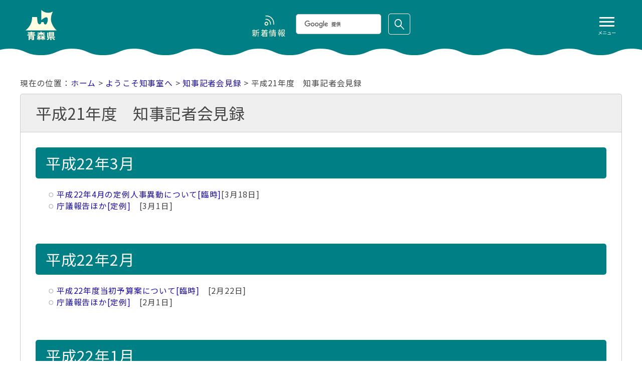

--- FILE ---
content_type: text/html
request_url: https://www.pref.aomori.lg.jp/message/kaiken/kaiken2009.html
body_size: 12111
content:
<!doctype html>
<html lang="ja">

<head>
<meta charset="utf-8">
<meta http-equiv="X-UA-Compatible" content="IE=Edge" />
<meta name="viewport" content="width=device-width" />
<meta name="format-detection" content="telephone=no">

<title>平成21年度　知事記者会見録｜青森県庁ウェブサイト Aomori Prefectural Government</title>

<meta name="keywords" content="青森県,青森県庁,青森,あおもりけん,あおもりけんちょう,あおもり,青森県教育委員会,青森県議会,行政,自治体,aomori" />
<meta name="description" content="" />


<link rel="shortcut icon" href="../../favicon.ico" />
<link rel="alternate" type="application/rss+xml" title="RSS news" href="../../rss/feed.rss" />

<!--[if lt IE 9]>
<script type="text/javascript" src="../../Scripts/html5shiv.min.js"></script>
<![endif]-->

<link rel="stylesheet" href="../../css/site-style.css?20240725" type="text/css" media="all">

<!--[if lt IE 9]>
<link rel="stylesheet" href="../../css/fix.css" type="text/css" media="all">
<![endif]-->

<script src="../../Scripts/jquery.min.js"></script>
<script type="text/javascript" src="../../Scripts/ro.js"></script>
<script type="text/javascript" src="../../Scripts/page-scroller.js"></script>



<!--[if gte IE 9]><!-->
<script type="text/javascript" src="../../Scripts/script.js"></script>
<!--<![endif]-->


<!-- icheck -->
<link type="text/css" href="../../skins/all.css" rel="stylesheet" media="all" />
<script type="text/javascript" src="../../Scripts/icheck.js"></script>
<!-- icheck -->

<script type="text/javascript">
var base_dir = '../..';
</script>
<script type="text/javascript" src="../../Scripts/enquete.js"></script>

<!-- smartphone-navi -->
<script src="../../Scripts/tool.js"></script>
<!-- smartphone-navi -->


<script src="../../Scripts/windowsize.js"></script>

<!-- google custom search -->
<script type="text/javascript" src="//cse.google.com/cse.js?cx=014075272968839335889:c5pwqpt-wq8" async></script>

<meta property="og:site_name" content="青森県庁ホームページ"/>
<meta property="og:title" content="平成21年度　知事記者会見録"/>
<meta property="og:type" content="article"/>
<meta property="og:image" content="https://www.pref.aomori.lg.jp/images/thumbnail/topics.png"/>
<meta property="og:url" content="https://www.pref.aomori.lg.jp/message/kaiken/kaiken2009.html"/>
<meta property="og:description" content="平成22年3月平成22年4月の定例人事異動について[臨時][3月18日]庁議報告ほか[定例]　[3月1日]平成22年2..."/>
</head>

<body>
	
		
	
<div id="top" class="subHeader-wrap">
<header>
		<div class="inner">
			<div id="logo"><a href="../../index.html"><img src="../../images/renew/LogoText.png" alt="青森県庁ウェブサイト Aomori Prefectural Government"></a></div>
			<button id="humberger" class="sp"> <span class="icon-bar"></span> <span class="icon-bar"></span> <span class="icon-bar"></span><span class="text">メニュー</span> </button>
			<div id="menu">
				<ol>
					<li><a href="../../life/">くらし・防災・環境</a></li>
					<li><a href="../../bunka/">子ども・教育</a></li>
					<li><a href="../../welfare/">保健・医療・福祉</a></li>
					<li><a href="../../nature/">観光・文化・スポーツ</a></li>
					<li><a href="../../sangyo/">しごと・産業</a></li>
					<li><a href="../../kotsu/">まちづくり・社会基盤</a></li>
					<li><a href="../../kensei/">県政情報</a></li>
					<li><a href="../../soshiki/">部署別</a></li>
				</ol>
			</div>
			<div id="search_news"> <a href="../../news/index.html" class="nv01"><span>新着情報</span></a>
				<div class="child-search" role="search">
					<div class="gcse-searchbox-only"></div>
				</div>
			</div>
		</div>
	</header>
</div><!-- /subHeader-wrap -->
<main role="main">

<div class="subContents">
<p class="pankuzu"><a href="../../index.html">ホーム</a> &gt; <a href="../">ようこそ知事室へ</a> &gt; <a href="./">知事記者会見録</a> &gt; 平成21年度　知事記者会見録</p>
<section class="page05">
<div class="titleAndUpdate">
<h1>平成21年度　知事記者会見録</h1>
</div><!-- titleAndUpdate -->
<div class="inner">











<h2 class="title05">
<span style="font-size: 120%">平成22年3月</span>
</h2>


<ul class="filelink">


<li>
<a href="kaiken20100318r.html">平成22年4月の定例人事異動について[臨時]</a>[3月18日] 


</li>


<li>
<a href="kaiken20100301t.html">庁議報告ほか[定例]</a>　[3月1日]
</li>


</ul>


<h2 class="title05">
<span style="font-size: 120%">平成22年2月</span>
</h2>


<ul class="filelink">


<li>
<a href="kaiken20100222r.html">平成22年度当初予算案について[臨時]</a>　[2月22日]

</li>


<li>
<a href="kaiken20100201t.html">庁議報告ほか[定例]</a>　[2月1日]

</li>


</ul>


<h2 class="title05">
<span style="font-size: 120%">平成22年1月</span>
</h2>


<ul class="filelink">


<li>
<a href="kaiken20100104t.html">庁議報告ほか[定例]</a>　[1月4日]

</li>


</ul>


<h2 class="title05">
<span style="font-size: 120%">平成21年12月</span>
</h2>


<ul class="filelink">


<li>
<a href="kaiken20091228t.html">平成21年を終えるにあたっての知事会見[定例]</a>　[12月28日]


</li>


<li>
<a href="kaiken20091208t.html">庁議報告ほか[定例]</a>　[12月8日]
</li>


</ul>


<h2 class="title05">
<span style="font-size: 120%">平成21年11月</span>
</h2>


<ul class="filelink">


<li>
<a href="kaiken20091118r.html">平成21年度11月補正予算案について[臨時]</a>　[11月18日]

</li>


<li>
<a href="kaiken20091106t.html">庁議報告ほか[定例]</a>　[11月6日]

</li>

</ul>

<h2 class="title05">
<span style="font-size: 120%">平成21年10月</span>
</h2>



<ul class="filelink">


<li>
<a href="kaiken20091021r.html">平成21年度補正予算（専決第2号）案について[臨時]</a>　[10月21日]

</li>


<li>
<a href="kaiken20090928t.html">庁議報告ほか[定例]</a>　[9月28日]

</li>


</ul>



<h2 class="title05">
<span style="font-size: 120%">平成21年9月</span>
</h2>


<ul class="filelink">


<li>
<a href="kaiken20090916r.html">平成21年度9月補正予算案について[臨時]</a>　[9月16日]


</li>


<li>
<a href="kaiken20090903t.html">庁議報告ほか[定例]</a>　[9月3日]

</li>


</ul>


<h2 class="title05">
<span style="font-size: 120%">平成21年8月</span>
</h2>


<ul class="filelink">


<li>
<a href="kaiken20090803t.html">庁議報告ほか[定例]</a>　[8月3日]

</li>


</ul>


<h2 class="title05">
<span style="font-size: 120%">平成21年7月</span>
</h2>


<ul class="filelink">


<li>
<a href="kaiken20090701t.html">庁議報告ほか[定例]</a>　[7月1日]

</li>


</ul>


<h2 class="title05">
<span style="font-size: 120%">平成21年6月</span>
</h2>



<ul class="filelink">


<li>
<a href="kaiken20090610r.html">平成21年度6月補正予算案について[臨時]</a>　[6月10日]


</li>


<li>
<a href="kaiken20090601t.html">庁議報告ほか[定例]</a>　[6月1日]

</li>


</ul>



<h2 class="title05">
<span style="font-size: 120%">平成21年5月</span>
</h2>


<ul class="filelink">


<li>
<a href="kaiken20090521r.html">県議会第90回臨時会提出予定条例案[臨時]</a>　[5月21日]

</li>


<li>
<a href="kaiken20090508t.html">庁議報告ほか[定例]</a>　[5月8日]

</li>


</ul>


<h2 class="title05">
<span style="font-size: 120%">平成21年4月</span>
</h2>




<ul class="filelink">


<li>
<a href="kaiken20090402t.html">庁議報告ほか[定例]</a>　[4月2日]

</li>


</ul>

<h3 clsss="subt01">
過去の記者会見録
</h3>


<p class="textleft">
<a href="kaiken2009.html">平成21年度</a>　<a href="kaiken2008.html">平成20年度</a>　<a href="kaiken2007.html">平成19年度</a>　<a href="kaiken2006.html">平成18年度</a>　<a href="kaiken2005.html">平成17年度</a>　<a href="kaiken2004.html">平成16年度</a>
</p>





</div><!-- /inner -->


</section>


<section class="sns">
	<div>
	<p>この記事をシェアする</p>
	<ul>
		<li><a id="facebook" target="_blank" href="https://www.facebook.com/share.php" onclick="window.open(this.href, 'FBwindow', 'width=650, height=450, menubar=no, toolbar=no, scrollbars=yes'); return false;"><img src="/images/share_facebook2.png" width="50" height="50" alt="facebookでシェアする"></a></li>
		<li><a id="twitter" target="_blank" href="https://x.com/share"><img src="/images/share_x.png" width="50" height="50" alt="Xでシェアする"></a></li>
		<li><a id="line" target="_blank" href="https://line.me/ja"><img src="/images/share_line2.png" width="50" height="50" alt="LINEでシェアする"></a></li>
	</ul>
	</div>
	<div>
	<p>フォローする</p>
	<ul>
		<li><a id="facebook2" target="_blank" href="https://www.facebook.com/AomoriPref.koho"><img src="/images/share_facebook2.png" width="50" height="50" alt="facebookでフォローする"></a></li>
		<li><a id="twitter2" target="_blank" href="https://x.com/intent/follow?screen_name=AomoriPref"><img src="/images/share_x.png" width="50" height="50" alt="Xでフォローする"></a></li>
	</ul>
	</div>
</section>

</div><!-- subContents -->

</main>

<a href="#top" id="btn-pagetop" class="btn-pagetop">ページトップへ</a>

<div class="footer-wrap">
	<footer role="contentinfo">
		<div class="inner">
			<div class="titleAndData">
				<h2>青森県庁</h2>
				<p class="data">郵便番号：030-8570<br>
					住所：青森県青森市長島一丁目1-1<br>
					電話：017-722-1111(大代表)<br>
					開庁時間：8時30分から17時15分<br>
					（土曜日、日曜日、祝日、休日、年末年始を除く）<br>
					※一部、開庁時間が異なる組織、施設があります。</p>
			</div>
			<ul class="footNav1">
				<li><a href="../../tyousya/map.html"><img src="../../images/footer/btn_access.svg" alt="交通アクセス"></a></li>
				<li><a href="../../tyousya/information.html"><img src="../../images/footer/btn_info.svg" alt="総合窓口"></a></li>
				<li><a href="../../contents/contact.html"><img src="../../images/footer/btn_contact.svg" alt="各種お問い合わせ"></a></li>
			</ul>
			<div class="footNav2-data">
				<ul class="footNav2">
					<li><a href="../../contents/index.html">このサイトについて</a></li>
					<li><a href="../../contents/sitemap.html">サイトマップ</a></li>
					<li><a href="../../contents/kojinjoho.html">個人情報の取扱いについて</a></li>
					<li><a href="../../contents/copyright.html">著作権・リンク等</a></li>
					<li><a href="../../koho/web_accessibility.html">アクセシビリティ</a></li>
					<li><a href="../../contents/charsize.html">画面表示の変更など</a></li>
					<li><a href="../../foreigners/index.html">Foreign Language</a></li>
					<li><a href="../../kenminno-koe/faq_matome.html">よくある質問</a></li>
				</ul>
			</div>
		</div>
		<p class="copyright"><small>&copy; <a href="../../index.html">Aomori Prefectural Government</a></small></p>
	</footer>
</div><!-- footer-wrap -->

<!-- chatbot -->
<link rel="stylesheet" href="https://chatbot.ecbeing.io/data/chatbot.css">
<script id="ai-chatbot" src="https://chatbot.ecbeing.io/data/chatbot.js" charset="utf-8" data-chatbottenantcode="aomori"></script>
<!-- /chatbot -->


<script type="text/javascript">
var gaJsHost = (("https:" == document.location.protocol) ? "https://ssl." : "http://www.");
document.write(unescape("%3Cscript src='" + gaJsHost + "google-analytics.com/ga.js' type='text/javascript'%3E%3C/script%3E"));
</script>
<script type="text/javascript">
var pageTracker = _gat._getTracker("UA-2446816-1");
pageTracker._initData();
pageTracker._trackPageview();
</script>
<!-- Google Tag Manager -->
<script>(function(w,d,s,l,i){w[l]=w[l]||[];w[l].push({'gtm.start':
new Date().getTime(),event:'gtm.js'});var f=d.getElementsByTagName(s)[0],
j=d.createElement(s),dl=l!='dataLayer'?'&l='+l:'';j.async=true;j.src=
'https://www.googletagmanager.com/gtm.js?id='+i+dl;f.parentNode.insertBefore(j,f);
})(window,document,'script','dataLayer','GTM-5FVF7TW');</script>
<!-- End Google Tag Manager -->

</body>
</html>

--- FILE ---
content_type: text/css
request_url: https://www.pref.aomori.lg.jp/css/site-style.css?20240725
body_size: 40696
content:
@charset "UTF-8";@import url(https://fonts.googleapis.com/css2?family=Noto+Sans+JP:wght@300;400;500&display=swap);html{color:#000}address,blockquote,body,code,dd,div,dl,dt,fieldset,form,h1,h2,h3,h4,h5,h6,input,legend,li,ol,p,pre,td,textarea,th,ul{margin:0;padding:0}table{border-collapse:collapse;border-spacing:0}fieldset,img{border:0}address,caption,cite,code,dfn,em,strong,th,var{font-style:normal;font-weight:400}li{list-style:none}caption,th{text-align:left}h1,h2,h3,h4,h5,h6{font-size:100%;font-weight:400}abbr,acronym{border:0;font-variant:normal}input,select,textarea{font-family:inherit;font-size:inherit;font-weight:inherit}legend{color:#000}hr{display:none}body{margin:0;padding:0;font-size:.98rem;font-family:'Noto Sans JP',Meiryo,"Hiragino Kaku Gothic ProN",Verdana,"Yu Gothic",YuGothic,sans-serif;font-weight:400;letter-spacing:.05em;color:#444;word-break:break-all;background-color:#fff}body *{font-family:'Noto Sans JP',Meiryo,"Hiragino Kaku Gothic ProN",Verdana,"Yu Gothic",YuGothic,sans-serif}h1,h2,h3,h4,h5,h6,li,ol,p,ul{margin:0;padding:0;font-weight:400;font-size:100%}img{border:0;max-width:100%;height:auto;vertical-align:bottom}a{color:#1a0dab}a:active,a:focus,a:hover{text-decoration:none;color:#ad2c2c}hr{border:0;border-bottom:1px solid rgba(0,0,0,.2)}font[color=red]{color:#c00}div.subHeader-wrap{width:100%;margin:0 0 24px;display:block;box-sizing:border-box;background-color:#008084}header .inner{display:flex;position:relative;align-items:center;justify-content:space-between;max-width:1200px;margin:auto;padding:10px}header .inner #logo{order:1}header .inner #humberger{order:3}header .inner #search_news{order:2}header #logo a{width:100px;height:60px;margin:0 auto;display:block;overflow:hidden}header #logo a img{height:60px;width:auto}#humberger{height:60px;width:60px;z-index:2000;cursor:pointer;transition:.5s;background-color:rgba(0,128,132,0);border:0}#humberger .icon-bar{display:block;width:30px;height:3px;background-color:#fff;margin:5px auto;transition:.5s}#humberger.open{background-color:rgba(0,0,0,.2);border-radius:4px}#humberger.open :first-child{transform:translate(0,8px) rotate(45deg)}#humberger.open :nth-child(2){transform:translate(0 ,0);opacity:0}#humberger.open :nth-child(3){transform:translate(0,-8px) rotate(-45deg)}#humberger .text{color:#fff;font-size:70%;text-align:center;display:block;letter-spacing:0}header #menu{position:fixed;top:0;right:-320px;background-color:rgba(0,128,132,.97);width:320px;min-width:calc((100% - 1000px)/ 2);height:100vh;display:flex;justify-content:flex-start;align-items:flex-start;transition:.5s;z-index:1900;opacity:0}header #menu.open{right:0;opacity:1;box-shadow:0 0 8px -2px rgba(0,0,0,.9)}header #menu ol{display:none;margin-left:40px;margin-top:120px}header #menu.open ol{display:block}header #menu ol li{margin-bottom:10px}header #menu ol li a{border:1px solid #fff;display:block;text-decoration:none;text-align:center;padding:10px 30px;color:#fff;border-radius:4px;background-color:#007a7e}header #menu ol li a:focus,header #menu ol li a:hover{background-color:#ad2c2c}#search_news{display:flex;align-items:center}#search_news a.nv01{padding-top:30px;display:block;overflow:hidden;text-align:center;color:#fffee0;background:url(../images/bg_subHeader_nav01_2_back.png) center 6px no-repeat;background-size:28px 22px;margin-right:20px;text-decoration:none}.gsc-search-button-v2{display:block!important;width:0!important;height:0!important;padding:20px 21px!important;background:#008084 url(../images/btn_idxSearch_search.png) center center no-repeat!important;background-size:20px 21px!important;border-radius:5px!important;border:1px solid #fff!important;box-sizing:border-box!important;text-indent:-9999px!important;cursor:pointer}.gsc-search-button-v2:focus,.gsc-search-button-v2:hover{background-color:#ad2c2c!important}.gsc-input-box{height:40px!important;width:170px;padding:0 16px!important;border:1px solid #ccc!important;line-height:38px!important;border-radius:5px!important;box-sizing:border-box!important}.gsib_a{padding:0!important}.subContents,.subContents2{max-width:1200px;margin:auto;padding:0 40px}.subContents a,.subContents2 a{text-decoration:none;transition:.3s}.subContents a:focus,.subContents a:hover,.subContents2 a:focus,.subContents2 a:hover{border-color:#ad2c2c!important}.subContents2 .subContents{padding:0;margin-bottom:40px;display:flex;justify-content:center}section.news h2{margin-bottom:38px;font-size:180%}section.news div.inner{width:100%;position:relative}section.news div.inner div.select-wrap{width:100%;max-width:1000px;margin:0 auto 30px;padding:0}section.news div.inner div.select-wrap select{padding:3px 4px;border:1px solid #ccc;border-radius:6px;background:url(../images/bg_select_listmark.png) calc(100% - 10px) center no-repeat;background-size:10px 6px}section.news div.inner ul{display:flex;flex-wrap:wrap;justify-content:center}section.news div.inner ul li{list-style:none;margin:0 13px 30px}section.news div.inner ul li a{width:230px;height:calc(100% - 38px);padding:19px;border:1px solid #ccc;border-radius:10px;display:block;overflow:hidden;background:url(../images/bg_inner_linkmark.png) no-repeat;background-position:calc(100% - 20px) calc(100% - 20px);background-size:18px 18px;box-shadow:0 0 6px -3px transparent}section.news div.inner ul li a:focus,section.news div.inner ul li a:hover{box-shadow:0 0 6px -3px rgba(0,0,0,.8)}section.news div.inner ul li a h4{margin-bottom:12px;font-size:120%;display:-webkit-box;overflow:hidden;-webkit-line-clamp:2;-webkit-box-orient:vertical}@media all and (-ms-high-contrast:none){section.news div.inner ul li a h4{max-height:3.5rem;overflow:hidden}}section.news div.inner ul li a .category{margin-top:12px;border-top:1px solid #ddd;padding-top:12px}section.news div.inner ul li a div{width:100%;height:210px;display:flex;justify-content:center;align-items:center}section.news div.inner ul li a img{transition:.3s}section.news div.inner ul li a:focus img,section.news div.inner ul li a:hover img{opacity:.8}section.news div.inner ul li a h3{margin:8px 0 4px 0}section.news div.inner ul li a p{color:#444;font-size:.9rem}section.news div.inner ul li a p.date{margin-bottom:16px}section.news div.inner ul li a p.date span{color:#c00}section.news a.btn-allVeiw{padding:10px 30px 10px 10px;display:block;color:#fff;border-radius:5px;background:url(../images/bg_btn_disasterInfo.png) right center no-repeat #333;background-size:24px 19px;width:200px;margin:0 auto 20px}section.news a.btn-allVeiw:focus,section.news a.btn-allVeiw:hover{background:url(../images/bg_btn_disasterInfo.png) right center no-repeat #ad2c2c;background-size:24px 19px}section.page05.ichiran div.inner ul.ds li{border-bottom:1px dotted #aaa;background:0 0;padding:0;display:flex;align-items:center}section.page05.ichiran div.inner ul.ds li .date{white-space:nowrap;width:10em}section.page05.ichiran ul li a{display:flex;align-items:center;padding:10px 40px 10px 5px;background:url(../images/bg_inner_linkmark.png) right center no-repeat;background-size:19px;width:calc(100% - 60px)}section.page05.ichiran ul li:before{content:"";display:block;width:6px;height:2px;background-color:#008084;margin-right:10px}.pankuzu{margin:20px 20px 10px 0;display:inline-block}.pankuzu:before{content:"現在の位置："}#tag_box{margin-bottom:20px;display:flex}#tag_box h2{display:flex;width:6em}#tag_box h2:after{content:"："}#tag_box ul{display:flex;flex-wrap:wrap;width:calc(100% - 6em)}#tag_box ul li a{margin-right:10px;margin-bottom:5px;display:inline-block;padding:3px 8px;border-radius:4px;font-size:90%;border:1px solid #ccc}#tag_box ul li a[href*="../living/"],#tag_box ul li a[href*="../outside/"],#tag_box ul li a[href*="../work/"]{background-color:#efefef;pointer-events:none;color:#777;border:1px solid #efefef}#select_item{margin-bottom:20px}#select_item .item{margin-right:10px;margin-bottom:5px;background-color:#008084;color:#fff;display:inline-block;padding:3px 8px;border-radius:4px;font-size:90%}#select_item .item.current_item{background-color:#efefef;border:1px solid #efefef;pointer-events:none;color:#333}#select_item .item:focus,#select_item .item:hover{background-color:#ad2c2c}#tag_box ul li.select_blank{background-color:#efefef;pointer-events:none;color:#777;border:1px solid #efefef;margin-right:10px;margin-bottom:5px;padding:3px 8px;border-radius:4px;font-size:90%;display:none}section.page03 h2{width:100%;min-height:34px;margin:20px 0 38px;font-size:180%;box-sizing:border-box}section.page03 ul{display:flex;flex-wrap:wrap;justify-content:space-between;margin-bottom:50px}section.page03 ul li{width:calc((100% - 60px)/ 4);margin-bottom:20px}section.page03 ul li a{border:1px solid #ccc;border-radius:10px;display:block;font-size:120%;box-shadow:0 0 6px -3px transparent;height:100%;overflow:hidden}section.page03 ul li a:focus,section.page03 ul li a:hover{box-shadow:0 0 6px -3px rgba(0,0,0,.8)}section.page03 ul li a .tit{display:block;padding:10px;background-color:rgba(0,132,27,.2)}section.page03 ul li a .txt{font-size:.9rem;color:#333;display:block;padding:10px}section.page04 h2{width:100%;margin:20px 0 38px;font-size:180%}section.page04 div.inner{position:relative}section.page04 div.inner h3{margin-bottom:28px;padding-left:34px;font-size:140%;background:url(../images/bg_h2_idxNews.png) no-repeat;background-size:28px 32px}section.page04 div.inner ul{display:flex;justify-content:center;flex-wrap:wrap}section.page04 div.inner ul li{list-style:none;margin:0 13px 30px}section.page04 div.inner ul li a{width:230px;height:calc(100% - 38px);padding:19px;border:1px solid #ccc;border-radius:10px;display:block;overflow:hidden;background:url(../images/bg_inner_linkmark.png) no-repeat;background-position:calc(100% - 20px) calc(100% - 20px);background-size:18px 18px;box-shadow:0 0 6px -3px transparent}section.page04 div.inner ul li a:focus,section.page04 div.inner ul li a:hover{box-shadow:0 0 6px -3px rgba(0,0,0,.8)}section.page04 div.inner a.btn-allVeiw{padding:5px 30px 5px 10px;display:block;color:#fff;border-radius:5px;background:url(../images/bg_btn_disasterInfo.png) right center no-repeat #333;background-size:24px 19px;position:absolute;top:0;right:0}section.page04 div.inner a.btn-allVeiw:focus,section.page04 div.inner a.btn-allVeiw:hover{background:url(../images/bg_btn_disasterInfo.png) right center no-repeat #ad2c2c;background-size:24px 19px}section.page04 div.inner ul li a img{width:100%;height:auto;margin:0 0 8px;display:block;overflow:hidden}section.page04 div.inner ul li a:focus img,section.page04 div.inner ul li a:hover img{opacity:.6}section.page04 div.inner ul li a h4{margin-bottom:12px;font-size:120%}section.page04 div.inner ul li a h4{display:-webkit-box;overflow:hidden;-webkit-line-clamp:2;-webkit-box-orient:vertical}@media all and (-ms-high-contrast:none){section.page04 div.inner ul li a h4{max-height:3.5rem;overflow:hidden}}section.page04 div.inner ul li a p.category{border-top:1px solid #ddd;padding-top:10px}section.page04 div.inner ul li a p{color:#444;font-size:.9rem}section.page04 div.inner ul li a p.date{margin-bottom:16px}section.page04 div.inner ul li a p.date span{color:#c00}section.page04 div.connect{margin-top:30px;margin-bottom:50px;padding:25px 29px;border:1px solid #ccc;border-radius:10px}section.page04 div.connect h3{margin:0 0 16px;font-size:120%;background-color:#f3f3f3;border-radius:4px;padding:3px 6px}section.page04 div.connect div.connect-inner{background:url(../images/bg_inner2.png) center repeat-y;background-size:3px 1px;columns:auto 2;column-gap:60px;margin:0 24px 24px}section.page04 div.connect div.connect-inner ul{margin:0 0 8px;display:block}section.page04 div.connect div.connect-inner ul li{margin-bottom:6px;padding-left:18px;display:block;background:url(../images/bg_sitemap_listmark.png) no-repeat;background-size:13px 13px;background-position:left center}.subcatlink{margin-bottom:40px}.subcatlink h2{width:100%;margin:20px 0 20px;font-size:140%}.subcatlink ul{display:flex;flex-wrap:wrap}.subcatlink ul li{width:280px;padding:10px}.subcatlink ul li a{border:1px solid rgba(0,132,27,.2);border-radius:4px;display:block;padding:8px 16px;background-color:rgba(0,132,27,.2)}section.page05{margin-bottom:100px;border-radius:5px}section.page05 div.titleAndUpdate{display:flex;flex-direction:column;align-items:flex-end}section.page05 div.titleAndUpdate h1{font-size:200%;border:1px solid #ccc;border-bottom:0;background:#efefef;padding:15px 30px;border-radius:5px 5px 0 0;width:calc(100% - 62px)}section.page05 div.titleAndUpdate p.lastUpdate{margin-bottom:20px;padding:7px 18px;border-radius:4px;background-color:#efefef;border:1px solid #ccc}section.page05 div.inner{padding:30px;border:1px solid #ccc}section.page05 div.inner p{margin:0 0 40px}section.page05 div.inner2{display:flex;border:1px solid #ccc;border-top:0;border-radius:0 0 4px 4px;justify-content:center}section.page05 div.inner2 div.inner2-L,section.page05 div.inner2 div.inner2-R{width:50%;padding:30px}section.page05 div.inner2 div.inner2-L{border-right:1px solid #ccc}section.page05 div.inner2 h2{font-size:120%;margin-bottom:20px}section.page05 div.inner2 div.inner2-L h2{background-color:#008084;color:#fff;padding:5px 10px;border-radius:4px}section.page05 div.inner2 div.inner2-L ul{padding-left:24px}section.page05 div.inner2 div.inner2-L ul li{list-style:disc;border-bottom:1px dotted #ccc;padding:5px}section.page05 div.inner2 div.inner2-R p{margin:0 0 14px}section.page05 div.inner2 div.inner2-R ul{margin-top:14px}section.page05 div.inner2 div.inner2-R ul li{list-style:none;display:inline-block;margin:0 10px 5px 0}section.page05 div.inner2 div.inner2-R ul li a{padding:4px 10px 4px 32px;color:#fff;border-radius:5px;display:block}section.page05 div.inner2 div.inner2-R ul li:first-child a{background:url(../images/bg_screenCustom.png) 10px center no-repeat #008084;background-size:16px 16px}section.page05 div.inner2 div.inner2-R ul li:nth-child(2) a{background:url(../images/bg_screenCustom.png) 10px center no-repeat #53802a;background-size:16px 16px}section.page05 div.inner2 div.inner2-R ul li a:focus,section.page05 div.inner2 div.inner2-R ul li a:hover{background:url(../images/bg_screenCustom.png) 10px center no-repeat #ad2c2c;background-size:16px 16px}section.page05 div.inner section.page03 ul{justify-content:center;margin:40px 0 0}section.page05 div.inner section.page03 ul li{margin:0 10px 20px;list-style:none;background:0 0;width:calc((100% - 120px)/ 3);padding:0}section.page05 div.inner section.page03 ul li a{padding:15px 20px;height:calc(100% - 30px)}section.page05 div.inner h2,section.page05 div.inner h3,section.page05 div.inner h4,section.page05 div.inner h5,section.page05 div.inner h6{font-weight:400}#wcv_sys_edit_blockeditarea div.inner h2,section.page05 div.inner h2{margin:4rem 0 20px;padding:9px 20px;border-radius:5px;background-color:#008084;color:#fff;font-size:160%}section.page05 div.inner h2 a{min-height:16px;color:#fff;padding:0 24px 0 0;background:url(../images/bg_linkmark.png) right center no-repeat;background-size:16px 16px}section.page05 div.inner h2 a:hover{text-decoration:underline}section.page05 div.inner .section1.sectionred h2{background:#cc3732}section.page05 div.inner .section1.sectionyg h2{background:#53802a}section.page05 div.inner h3{color:#006d70;border-radius:5px;margin:3rem 0 20px;padding:6px 18px;border:1px solid #008084;font-size:150%;background-color:#eef4f4}section.page05 div.inner h3 a{padding:0 20px 0 0;background:url(../images/bg_h3_linkmark.png) right center no-repeat;background-size:16px 16px}section.page05 div.inner h3 a:hover{text-decoration:underline}section.page05 div.inner .section2.sectionred h3{color:#b82621;border:1px solid #cc3732;background-color:rgba(204,55,50,.1)}section.page05 div.inner .section2.sectionyg h3{color:#4b6d25;border:1px solid #53802a;background-color:rgba(83,128,42,.1)}section.page05 div.inner h4{border-radius:5px;margin:2rem 0 20px;padding:5px 18px;border:1px solid #78afb0;font-size:130%}section.page05 div.inner h4 a{padding-right:20px;padding-left:0;background:url(../images/bg_h3_linkmark.png) right center no-repeat;background-size:16px 16px}section.page05 div.inner h4 a:hover{text-decoration:underline}section.page05 div.inner .section3.sectionred h4{border-color:rgba(204,55,50,.5)}section.page05 div.inner .section3.sectionyg h4{border-color:rgba(83,128,42,.5)}section.page05 div.inner h5{border-bottom:1px solid #aacecf;border-left:6px solid #aacecf;margin:1rem 0 20px;padding:4px 12px;border-radius:4px 0 0 4px;font-size:110%}section.page05 div.inner h5 a{padding-left:0;padding-right:20px;background:url(../images/bg_h3_linkmark.png) right center no-repeat;background-size:16px 16px}section.page05 div.inner h5 a:hover{text-decoration:underline}section.page05 div.inner .section4.sectionred h5{border-color:rgba(204,55,50,.5)}section.page05 div.inner .section4.sectionyg h5{border-color:rgba(83,128,42,.5)}section.page05 div.inner h6{margin:1rem 0 20px;border-bottom:2px dotted #aacecf;padding:3px 12px;font-size:110%}section.page05 div.inner h6 a{padding-left:0;padding-right:20px;background:url(../images/bg_h3_linkmark.png) right center no-repeat;background-size:16px 16px}section.page05 div.inner h6 a:hover{text-decoration:underline}section.page05 div.inner .section5.sectionred h6{border-color:rgba(204,55,50,.5)}section.page05 div.inner .section5.sectionyg h6{border-color:rgba(83,128,42,.5)}section.page05 div.inner .h7{font-size:105%;position:relative;display:flex;align-items:center;margin:1rem 0 20px}section.page05 div.inner .h7:before{content:"";width:10px;height:10px;border:4px solid rgba(0,128,132,.5);border-radius:16px;margin-right:6px}section.page05 div.inner .section6.sectionred .h7:before{border-color:rgba(204,55,50,.5)}section.page05 div.inner .section6.sectionyg .h7:before{border-color:rgba(83,128,42,.5)}section.page05 div.inner .h7 a[name],section.page05 div.inner h2 a[name],section.page05 div.inner h3 a[name],section.page05 div.inner h4 a[name],section.page05 div.inner h5 a[name],section.page05 div.inner h6 a[name]{padding:0;background:0 0;text-decoration:none;color:unset}section.page05 div.inner p a[name]{color:#444}section.page05 div.inner embed,section.page05 div.inner object{max-width:100%;height:auto}section.page05 div.inner .main-img{margin:0 auto 24px;display:block;overflow:hidden}section.page05 div.inner img{max-width:100%;height:auto}section.page05 div.inner .main-img img{margin:0 auto;display:block;overflow:hidden}section.page05 div.inner .subt01,section.page05 div.inner .subt02,section.page05 div.inner .subt03,section.page05 div.inner .subt04{color:#008084;border-radius:5px;margin:3rem 0 20px;padding:12px 18px;border:1px solid #008084;font-size:150%;background-color:#eef4f4}section.page05 div.inner .subt01 a,section.page05 div.inner .subt02 a,section.page05 div.inner .subt03 a,section.page05 div.inner .subt04 a{padding:0 20px 0 0;background:url(../images/bg_h3_linkmark.png) right center no-repeat;background-size:16px 16px}section.page05 div.inner .subt01 a:hover,section.page05 div.inner .subt02 a:hover,section.page05 div.inner .subt03 a:hover,section.page05 div.inner .subt04 a:hover{text-decoration:underline}section.page05 div.inner p{margin:0 24px 24px}section.page05 div.inner p:empty{margin:0}section.page05 div.inner .textleft{margin:0 24px 24px;text-align:left}section.page05 div.inner .textcenter{margin:0 24px 24px;text-align:center}section.page05 div.inner .textright{margin:0 24px 24px;text-align:right}section.page05 div.inner .infotext{margin:0 24px}section.page05 div.infotext span.notes{font-size:110%;font-weight:700}section.page05 div.inner ul.dc li{padding:0;list-style:decimal;background:0 0;margin-left:20px}section.page05 div.inner ul{margin:0 24px 24px}section.page05 div.inner ul li{padding:0 0 0 18px;background:url(../images/bg_listmark2.png) 0 6px no-repeat;background-size:13px 13px}section.page05 div.inner ul.ds li{padding:0 0 0 18px;background:url(../images/bg_sitemap_listmark.png) 0 7px no-repeat;background-size:10px 10px}section.page05 div.inner dl{margin:0 24px 24px;padding:0 30px 15px 20px;display:block;width:max-content;max-width:calc(100% - 100px)}section.page05 div.inner dl dt{padding:5px 10px 5px 10px;margin-top:20px;margin-bottom:10px;background-color:#f9f9f9;border-radius:4px;display:flex;align-items:center}section.page05 div.inner dl dt:before{content:"";display:block;width:0;height:0;border-style:solid;border-width:5px 0 5px 9px;border-color:transparent transparent transparent #777;margin-right:6px}section.page05 div.inner dl dd{margin-bottom:5px;padding-left:24px}section.page05 div.inner ol{margin:0 24px 24px}section.page05 div.inner ol li{list-style:decimal;margin-left:20px}section.page05 div.inner .red{color:#c00}section.page05 div.inner .bred{color:#c00;font-weight:700}section.page05 div.inner .bbb{font-weight:700}section.page05 div.inner ul li.new a:first-child{min-height:16px;padding:0 0 0 36px;background:url(../images/bg_filelink_new.png) left 1px no-repeat;background-size:30px 14px}.float-img,.right-letter{margin:0 24px 24px}section.page05 div.inner table{width:100%;margin-top:20px;margin-bottom:20px;border-collapse:collapse;border:1px solid #ccc}section.page05 div.inner table caption{padding:6px 12px;font-size:110%}section.page05 div.inner table caption:empty{padding:0;background:0 0}section.page05 div.inner table th{padding:12px 14px;border:1px solid #ccc;font-weight:700;vertical-align:top;text-align:center;background:#efefef}section.page05 div.inner table td{padding:12px 14px;border:1px solid #ccc;vertical-align:top}section.page05 div.inner .child-search table{width:auto;margin:0;border-collapse:collapse;border:none;line-height:inherit}section.page05 div.inner .child-search table th{padding:0;border:none;font-weight:400;vertical-align:middle;text-align:center;background:0 0}section.page05 div.inner .child-search table td{padding:0;border:none;vertical-align:middle}section.page05 div.inner .child-search table td.gsc-input{padding-right:12px}
section.page05 div.inner .gallery3 ul{margin:0 24px 24px;display:block;padding-top:20px}
section.page05 div.inner .gallery3 ul li{margin:0 10px 10px 0;padding:0;text-align:center;background:0 0;display:inline-block}
section.page05 div.inner .gallery3 ul li img{display:block;overflow:hidden}
section.page05 div.inner .gallery3 ul li img.wcv_ww_fileicon{display:none;}
section.page05 div.inner img.imgleft{float:left;margin-right:15px}section.page05 div.inner img.imgright{float:right;margin-left:15px}section.page05 div.inner .left-img{padding:0;text-align:left;margin:0 24px 24px}section.page05 div.inner .main-img{text-align:center;margin:0 24px 24px}section.page05 div.inner .right-img{text-align:right;margin:0 24px 24px}section.page05 div.inner .float-img{overflow:hidden}section.page05 div.inner hr{display:block;border:none;border-top:solid 1px #ccc;height:1px;margin:1em 0}section.page05 div.inner>:first-child,section.page05 div.inner>:first-child>:first-child,section.page05.ichiran div.inner>:first-child{margin-top:0}section.subNews h2{background:url(../images/bg_h2_idxNews.png) no-repeat left center;background-size:28px 32px}section.subFeed{position:relative;margin-bottom:100px}section.subFeed h2{margin:0 0 28px;padding:10px 10px 10px 34px;font-size:140%}section.subFeed a.btn-allVeiw{padding:5px 30px 5px 10px;display:block;color:#fff;border-radius:5px;background:url(../images/bg_btn_disasterInfo.png) right center no-repeat #333;background-size:24px 19px;position:absolute;top:10px;right:0}section.subFeed a.btn-allVeiw:focus,section.subFeed a.btn-allVeiw:hover{background-color:#ad2c2c;background-size:24px 19px}section.subFeed ul li{display:flex;align-items:center;width:100%;border-bottom:1px dotted #aaa}section.subFeed ul li .date{white-space:nowrap;width:10em;color:#555;font-size:95%}section.subFeed ul li a{list-style:none;background:url(../images/bg_idxFeedListBack.png) right center no-repeat;background-size:32px 19px;padding:10px 40px 10px 5px;width:calc(100% - 10em)}section.sns{display:flex;justify-content:center;flex-wrap:wrap}section.sns>*{margin:10px 20px}section.sns ul{display:flex;justify-content:flex-start}section.sns ul li{margin-right:15px}iframe[src*=maps]{width:100%;height:400px}.youtube iframe{max-width:100%;margin-top:20px;margin-bottom:20px}section.idxSearch .gsc-input-box{width:inherit}section.idxSearch h1{font-size:160%;margin-bottom:20px}section.idxSearch div.innerWrap{padding:25px;border:1px solid #ccc;border-radius:4px}section.idxSearch div.inner div.child h3{margin-bottom:12px;padding:10px 0 10px 32px;font-size:130%;background:url(../images/bg_h3_idxSearch_search.png) no-repeat;background-size:24px 24px;background-position:left center}main section.idxSearch div.inner .gsc-wrapper a{background:0 0;padding:inherit;border:0}main section.idxSearch div.inner .gsc-webResult.gsc-result{border-bottom:1px solid #e9e9e9;padding:20px 0}main .subContents a[href^="http://"]{padding:0 0 0 21px;background:url(icons/ico_http.gif) 0 no-repeat}main .subContents a[href^="https://"]{padding:0 0 0 21px;background:url(icons/ico_http.gif) 0 no-repeat}main .subContents a[href^="mailto:"]{padding:0 0 0 21px;background:transparent url(icons/ico_mail.gif) 0 1px no-repeat}main .subContents a[href$='.DOC'],main .subContents a[href$='.doc'],main .subContents a[href$='.docx']{padding:1px 0 1px 21px;background:transparent url(icons/ico_word.gif) 0 0 no-repeat}main .subContents a[href$='.XLS'],main .subContents a[href$='.xls'],main .subContents a[href$='.xlsx']{padding:1px 0 1px 21px;background:transparent url(icons/ico_excel.gif) 0 0 no-repeat}main .subContents a[href$='.PDF'],main .subContents a[href$='.pdf']{padding:1px 0 1px 21px;background:transparent url(icons/ico_pdf.gif) 0 0 no-repeat}main .subContents a[href$='.PPT'],main .subContents a[href$='.ppt'],main .subContents a[href$='.pptx']{padding:1px 0 1px 21px;background:transparent url(icons/ico_ppt.gif) 0 0 no-repeat}main .subContents a[href$='.RTF'],main .subContents a[href$='.TXT'],main .subContents a[href$='.rtf'],main .subContents a[href$='.txt']{padding:1px 0 1px 21px;background:transparent url(icons/ico_txt.gif) 0 0 no-repeat}main .subContents a[href$='.JTD'],main .subContents a[href$='.jtd']{padding:0 0 1px 21px;background:transparent url(icons/ico_taro.gif) 0 0 no-repeat}main .subContents a[href$='.AI'],main .subContents a[href$='.BMP'],main .subContents a[href$='.EPS'],main .subContents a[href$='.GIF'],main .subContents a[href$='.JPE'],main .subContents a[href$='.JPEG'],main .subContents a[href$='.JPG'],main .subContents a[href$='.PNG'],main .subContents a[href$='.PSD'],main .subContents a[href$='.ai'],main .subContents a[href$='.bmp'],main .subContents a[href$='.eps'],main .subContents a[href$='.gif'],main .subContents a[href$='.jpe'],main .subContents a[href$='.jpeg'],main .subContents a[href$='.jpg'],main .subContents a[href$='.png'],main .subContents a[href$='.psd']{padding:0 0 1px 21px;background:transparent url(icons/ico_img.gif) 0 0 no-repeat}main .subContents a[href$='.AVI'],main .subContents a[href$='.FLV'],main .subContents a[href$='.MOV'],main .subContents a[href$='.MP4'],main .subContents a[href$='.MPEG'],main .subContents a[href$='.MPG'],main .subContents a[href$='.RAM'],main .subContents a[href$='.RM'],main .subContents a[href$='.SWF'],main .subContents a[href$='.WMF'],main .subContents a[href$='.avi'],main .subContents a[href$='.flv'],main .subContents a[href$='.mov'],main .subContents a[href$='.mp4'],main .subContents a[href$='.mpeg'],main .subContents a[href$='.mpg'],main .subContents a[href$='.ram'],main .subContents a[href$='.rm'],main .subContents a[href$='.swf'],main .subContents a[href$='.wmv']{padding:0 0 1px 21px;background:transparent url(icons/ico_movie.gif) 0 0 no-repeat}main .subContents a[href$='.AIFF'],main .subContents a[href$='.MP3'],main .subContents a[href$='.WAV'],main .subContents a[href$='.aiff'],main .subContents a[href$='.mp3'],main .subContents a[href$='.wav']{padding:0 0 1px 21px;background:transparent url(icons/ico_music.gif) 0 0 no-repeat}main .subContents a[href$='.EXE'],main .subContents a[href$='.LZH'],main .subContents a[href$='.ZIP'],main .subContents a[href$='.exe'],main .subContents a[href$='.lzh'],main .subContents a[href$='.zip']{padding:0 0 1px 21px;background:transparent url(icons/ico_zip.gif) 0 0 no-repeat}main .subContents a[href$='.ODF'],main .subContents a[href$='.ODP'],main .subContents a[href$='.ODS'],main .subContents a[href$='.SXC'],main .subContents a[href$='.SXI'],main .subContents a[href$='.SXW'],main .subContents a[href$='.odf'],main .subContents a[href$='.odp'],main .subContents a[href$='.ods'],main .subContents a[href$='.sxc'],main .subContents a[href$='.sxi'],main .subContents a[href$='.sxw']{padding:0 0 1px 21px;background:transparent url(icons/ico_other.gif) 0 0 no-repeat}main .subContents span.cabinet-filesize:before{content:"["}main .subContents span.cabinet-filesize:after{content:"]"}main .subContents img.cabinet-icon{display:none!important}main .subContents a.nofileico{background:0 0!important;padding:0!important}main .subContents div.nofileico a{background:0 0!important;padding:0!important}main .subContents div.nofileico span.cabinet-filesize{display:none!important;padding:0!important}main>#eye-catch a{background:0 0!important}main a img.wcv_ww_fileicon,main a img.wcv_ww_newwindowicon{display:none}#wcv_sys_edit_pageeditarea .subHeader-wrap{display:none}section.sns ul li a{background:0 0!important;padding:0!important}footer{background:url("../images/renew/bg_footerWrap.png") no-repeat center top;background-size:3000px auto;padding:150px 25px 0}footer .inner{max-width:1200px;margin:auto;display:flex;flex-wrap:wrap;justify-content:space-between}footer .inner .titleAndData h2{margin-bottom:24px;font-size:130%}footer .inner .titleAndData p{margin-bottom:5px}footer ul.footNav1{display:flex;width:290px;justify-content:space-between}footer ul.footNav1 li{list-style:none}footer ul.footNav1 li a{width:90px;height:90px;margin:0 0 10px;display:block;overflow:hidden;background-color:#008084;color:#fff;border-radius:4px}footer ul.footNav1 li a:focus,footer ul.footNav1 li a:hover{background-color:#ad2c2c}footer ul.footNav1 li a img{width:100%;height:auto;display:block;overflow:hidden}footer ul.footNav2 li{list-style:none;margin-top:5px}footer ul.footNav2 li a{display:flex;align-items:center;text-decoration:none}footer ul.footNav2 li a:before{content:"";width:6px;height:6px;border:5px solid #008084;border-radius:16px;margin-right:6px}.copyright{max-width:1200px;padding:30px 0;margin:auto;text-align:center}a.btn-pagetop{width:40px;height:40px;display:block;overflow:hidden;text-indent:-9999px;background:url(../images/bg_pagetop.png) no-repeat;background-position:0 0;background-size:40px 80px;position:fixed;bottom:30px;right:30px;z-index:2000}a.btn-pagetop:focus,a.btn-pagetop:hover{background-position:0 -40px}@media all and (-ms-high-contrast:none){.inner #search_news{width:310px}.inner #logo{margin-right:auto}.inner #humberger{margin-left:auto}table.gsc-search-box td.gsc-input{width:170px}#search_news a.nv01{width:90px}.child-search{width:220px}}.lang_link_bt{background-color:#fff;border:1px solid #008084;border-radius:4px;padding:5px 10px;cursor:pointer;width:180px;margin-left:20px;box-shadow:3px 3px 0 0 rgba(0,0,0,.1);text-align:left;transition:.3s;position:relative;font-size:1rem;font-weight:500}.lang_link_bt:before{content:"";position:absolute;right:10px;top:calc(50% - 5px);display:block;width:0;height:0;border-style:solid;border-width:5px 0 5px 8px;border-color:transparent transparent transparent #008084;transition:.3s}.lang_link_bt:hover{border-color:#ad2c2c;box-shadow:3px 3px 0 0 transparent}.lang_link_bt:hover:before{border-color:transparent transparent transparent #ad2c2c}.pagenewsbox{border:1px solid #008084;margin-bottom:40px;border-radius:4px}.pagenewsbox .newsbox-tit{background-color:#008084;color:#fff;padding:8px 15px;margin-bottom:10px;font-size:1.1rem}.pagenewsbox ul{max-height:200px;overflow-y:auto}.pagenewsbox ul li{border-bottom:1px dashed #ccc;padding:5px 5px 5px 18px!important;background:0 0!important;list-style:circle!important;position:relative}.pagenewsbox ul li:before{content:"";display:block;width:4px;height:calc(100% - 14px);background-color:#008084;position:absolute;top:7px;left:0;border-radius:2px}.impact_block.green_box{border:2px solid #008084}.impact_block.red_box{border:2px solid #c00}.impact_block{margin-bottom:20px;padding:12px 0 0;border-radius:4px}.impact_block>*{margin:0 12px 12px!important}.perioddate{margin-left:10px}@media print,(min-width:1080px){@charset "UTF-8";div.subHeader-wrap{background:url(../images/bg_subHeader_wrap.png) center bottom repeat-x #008084;background-size:124px 15px;padding-bottom:20px;padding-top:10px}section.page03 ul{display:flex;flex-wrap:wrap;justify-content:flex-start;margin-bottom:50px}section.page03 ul li:not(:nth-child(4n)){margin-right:20px}.table_switch{display:none}footer .inner>*{width:calc(100% / 3)}footer .inner .footNav2-data{display:flex;justify-content:flex-end}.chatbot_box{position:fixed;bottom:100px;right:0;z-index:2000}.chatbot_box button.chatbot_bt{border:0;background-image:url("../images/chat_bot_pc.png");width:40px;height:265px;background-size:cover;cursor:pointer;text-indent:-9999px;background-color:transparent}.chatbot_box button.chatbot_close{position:absolute;top:-15px;left:-15px;text-indent:-9999px;width:30px;height:30px;border:2px solid #008084;background-color:#fff;border-radius:20px;cursor:pointer}.chatbot_box button.chatbot_close:after,.chatbot_box button.chatbot_close:before{content:"";display:block;width:18px;height:2px;background-color:#008084;position:absolute;top:calc(50% - 1.5px);left:4px}.chatbot_box button.chatbot_close:before{transform:rotate(45deg)}.chatbot_box button.chatbot_close:after{transform:rotate(-45deg)}}@media screen and (max-width:1079px){@charset "UTF-8";.pankuzu #tag_box{margin-left:0;display:block;margin-top:10px}.pankuzu #tag_box span.tag{margin-left:0;margin-right:10px}section.page03 ul li{width:calc((100% - 20px)/ 2)}section.page05.ichiran div.inner ul.ds li{flex-wrap:wrap;padding:10px 0}section.page05.ichiran div.inner ul.ds li:before{display:none}section.page05.ichiran div.inner ul.ds li .date{width:100%}section.page05.ichiran ul li a{width:100%;padding:0 30px 0 0}section.page05 div.inner2{flex-direction:column}section.page05 div.inner2 div.inner2-L,section.page05 div.inner2 div.inner2-R{width:calc(100% - 56px)}section.page05 div.inner2 div.inner2-L{border-right:0;border-bottom:1px solid #ccc}section.page05 div.inner img.imgleft{float:none}section.page05 div.inner img.imgright{float:none}section.page05 div.inner section.page03 ul li{width:calc((100% - 120px)/ 2)}section.subFeed ul li{width:100%}section.page05 div.inner table{margin-top:0}.table_switch{width:100%;background-color:#efefef;background:linear-gradient(to bottom,rgba(0,128,132,.05),rgba(0,128,132,.2));border-radius:10px;margin:10px auto;padding:10px 0;text-align:center;cursor:pointer;position:relative;font-size:90%}.table_switch:after{content:"";display:block;width:0;height:0;border-style:solid;border-width:14px 8px 0 8px;border-color:rgba(0,128,132,.2) transparent transparent transparent;position:absolute;bottom:-14px;left:50%;transform:translateX(-50%)}section.page05 div.inner table.sw_table{display:block;border:0;overflow-x:auto;white-space:nowrap;-webkit-overflow-scrolling:touch}footer .inner{flex-direction:column;align-items:center;text-align:center}footer .inner .footNav1,footer .inner .titleAndData{margin-bottom:20px}.chatbot_box{position:fixed;bottom:90px;right:25px;z-index:1000}.chatbot_box button.chatbot_bt{border:0;background-image:url("../images/chat_bot_sp.png");width:80px;height:80px;background-size:cover;cursor:pointer;text-indent:-9999px;background-color:transparent}.chatbot_box button.chatbot_close{position:absolute;top:-25px;right:-10px;text-indent:-9999px;width:26px;height:26px;border:1px solid #008084;background-color:#fff;border-radius:4px;cursor:pointer}.chatbot_box button.chatbot_close:after,.chatbot_box button.chatbot_close:before{content:"";display:block;width:18px;height:1px;background-color:#008084;position:absolute;top:calc(50% - 1px);left:3px}.chatbot_box button.chatbot_close:before{transform:rotate(45deg)}.chatbot_box button.chatbot_close:after{transform:rotate(-45deg)}}@media screen and (max-width:680px){@charset "UTF-8";#search_news{display:none}.subContents,.subContents2{padding:0 10px}section.page03 ul li{width:100%;margin-bottom:20px}section.page03 ul li a{height:inherit}section.subFeed ul li{display:flex;flex-direction:column;align-items:flex-start;padding-top:5px}section.subFeed ul li a{width:calc(100% - 40px)}section.subFeed a.btn-allVeiw{position:relative;padding:10px 30px 10px 10px;margin-bottom:30px}section.news div.inner ul li a{width:inherit}section.page04 div.inner ul li{margin:0 0 30px}section.page04 div.inner ul li a{width:inherit}section.page04 div.connect div.connect-inner{columns:auto;background:0 0}section.page04 div.inner a.btn-allVeiw{position:relative;padding:10px 30px 10px 10px;margin-bottom:30px}section.page05 div.titleAndUpdate p.lastUpdate a{display:block}section.page05 div.titleAndUpdate h1{font-size:160%;padding:20px;width:calc(100% - 42px)}section.page05 div.inner{padding:20px 10px}section.page05 div.inner2 div.inner2-R ul li{display:block}section.page05 div.inner2 div.inner2-R ul li:first-child a{padding:15px 10px 15px 32px}section.page05 div.inner2 div.inner2-R ul li:nth-child(2){display:none}section.page05 div.inner table th{padding:6px}section.page05 div.inner table td{padding:6px}section.page05 div.inner section.page03 ul li{width:100%}section.page05 div.inner .textleft,section.page05 div.inner ul{margin:0 10px 24px!important}section.page05 div.inner .infotext{margin:0 10px}section.page05 div.inner p{margin:0 10px 24px!important}section.page05 div.inner2 div.inner2-L,section.page05 div.inner2 div.inner2-R{padding:30px 10px;width:calc(100% - 20px)}.subcatlink ul{justify-content:center}.impact_block{margin-bottom:20px;padding:12px 0 0;border-radius:4px}body section.page05 div.inner .impact_block>*{margin:0 12px 12px!important}}@media print{@charset "UTF-8";body{width:1080px;-webkit-print-color-adjust:exact}}#wcv_sys_edit_pageeditarea #slide{max-height:600px;overflow-y:auto;width:1000px;margin:auto;margin-top:60px}#wcv_sys_edit_pageeditarea #slide .slide_block{position:relative}#wcv_sys_edit_pageeditarea #slide .slide_block:before{content:"スライド項目の増減はHTMLの編集が必要です";position:sticky;top:0;left:0;display:block;background:rgba(251,214,215,.95);z-index:1000;padding:10px;text-align:center}#wcv_sys_edit_pageeditarea .info_block ul li a{display:inherit}#wcv_sys_edit_pageeditarea #Search .child ul>div{display:flex;flex-wrap:wrap}#wcv_sys_edit_pageeditarea #Search .child.child-page li{max-height:45px}#wcv_sys_edit_pageeditarea #Search .child.child-page ul li a{display:contents}#wcv_sys_edit_pageeditarea .more_aomori ul{display:flex;flex-wrap:wrap}#wcv_sys_edit_pageeditarea .more_aomori ul:before{content:"スライド項目の増減はHTMLへ直接記述します";position:absolute;top:0;left:0;background:rgba(251,214,215,.95);width:100%;height:100%;display:flex;justify-content:center;align-items:center}#wcv_sys_edit_pageeditarea .more_aomori ul li{margin-bottom:20px}#wcv_sys_edit_pageeditarea .pr_banner ul{position:relative}#wcv_sys_edit_pageeditarea .pr_banner ul:before{content:"広告の増減はHTMLへ直接記述します";position:absolute;top:0;left:0;background:rgba(251,214,215,.95);width:100%;height:100%;display:flex;justify-content:center;align-items:center}#wcv_sys_edit_pageeditarea .btn-pagetop{display:none}#wcv_sys_edit_pageeditarea section.page03 ul li a{width:100%}#wcv_sys_edit_pageeditarea section.page03 ul li a input{position:relative;z-index:100}#wcv_sys_edit_pageeditarea .btn-pagetop{display:none}#wcv_sys_edit_pageeditarea #tag_box h2{flex-direction:column;width:inherit}#wcv_sys_edit_pageeditarea #tag_box h2:after{content:"関連分野は忘れずに設定してください";background-color:#c70003;color:#fff;padding:10px 20px;margin-top:10px;white-space:nowrap}#wcv_sys_edit_pageeditarea #tag_box ul>div:before{background-color:#000;color:#fff;display:block;padding:5px;margin-bottom:5px}#wcv_sys_edit_pageeditarea #tag_box ul>div:first-child:before{content:"大分類を選択"}#wcv_sys_edit_pageeditarea #tag_box ul>div:nth-child(2):before{content:"分野を選択"}#wcv_sys_edit_pageeditarea #tag_box ul>div:nth-child(3):before{content:"RSS連動を選択"}#wcv_sys_edit_pageeditarea .important .imp_inner ul li a{display:contents}#wcv_sys_edit_pageeditarea .link_block>div{max-width:1280px;margin:60px auto 0;display:flex;flex-wrap:wrap;justify-content:center;width:100%}#wcv_sys_edit_pageeditarea .link_block .box li a{display:contents}#wcv_sys_edit_pageeditarea .link_block>div>div:not(.box){display:block;width:100%}#wcv_sys_edit_pageeditarea .chatbot_box{display:none}


--- FILE ---
content_type: text/css
request_url: https://www.pref.aomori.lg.jp/skins/square/_all.css
body_size: 291
content:
/* iCheck plugin Square skin
----------------------------------- */
.icheckbox_square,
.iradio_square {
display: inline-block;
*display: inline;
vertical-align: middle;
margin: 0 6px 0 0;
padding: 0;
width: 22px;
height: 25px;
background: url(square_white.png) no-repeat;
border: none;
cursor: pointer;
}

.iradio_square {
background-position: 0 0;
}
.iradio_square.hover {
background-position: -24px 0;
}
.iradio_square.checked {
background-position: -48px 0;
}
.iradio_square.disabled {
background-position: -72px 0;
cursor: default;
}
.iradio_square.checked.disabled {
background-position: -96px 0;
}




--- FILE ---
content_type: image/svg+xml
request_url: https://www.pref.aomori.lg.jp/images/footer/btn_contact.svg
body_size: 3995
content:
<?xml version="1.0" encoding="UTF-8"?><svg id="_レイヤー_2" xmlns="http://www.w3.org/2000/svg" viewBox="0 0 90 90"><defs><style>.cls-1{fill:#fff;}</style></defs><path class="cls-1" d="M43.02,31.18c-.8,1.27-1.96,2.38-3.33,3.29,1.57,.78,3.38,1.39,5.25,1.71-.29,.31-.67,.85-.84,1.2-2.03-.42-3.98-1.16-5.66-2.16-1.86,1.04-3.98,1.78-6,2.23-.13-.34-.41-.88-.64-1.16,1.81-.36,3.73-.99,5.45-1.85-.76-.53-1.43-1.13-2.04-1.78-.67,.62-1.37,1.16-2.09,1.61-.21-.25-.69-.74-.98-.97,1.75-.95,3.45-2.49,4.43-4.19l1.23,.43c-.22,.36-.48,.74-.74,1.09h4.83l.22-.07,.91,.6Zm-8.81,5.87h8.33v5.04h-1.39v-.55h-5.63v.59h-1.32v-5.08Zm1.32,1.18v2.17h5.63v-2.17h-5.63Zm.52-6.39c.64,.7,1.46,1.36,2.4,1.93,.95-.59,1.81-1.25,2.47-1.99h-4.82l-.04,.06Z"/><path class="cls-1" d="M50.56,37.93c-.21-.39-.67-1.05-1.09-1.62v5.77h-1.26v-5.66c-.52,1.27-1.16,2.48-1.79,3.26-.13-.36-.43-.9-.63-1.2,.83-.95,1.72-2.62,2.26-4.1h-1.99v-1.23h2.16v-1.9c-.64,.14-1.29,.24-1.89,.32-.06-.29-.22-.73-.38-1.01,1.55-.25,3.32-.66,4.37-1.12l.9,.99c-.5,.2-1.11,.38-1.74,.55v2.17h1.64v1.23h-1.64v.64c.41,.35,1.6,1.57,1.85,1.89l-.76,1.02Zm8.28,2.86v1.05h-8.36v-1.05h3.7v-.91h-2.91v-1.01h2.91v-.84h-2.79v-4.54h2.79v-.78h-3.31v-1.04h3.31v-.78c-.97,.06-1.92,.1-2.82,.11-.03-.27-.17-.71-.29-.97,2.31-.08,5.1-.31,6.7-.63l.77,.95c-.87,.2-1.95,.34-3.1,.43v.88h3.12v1.04h-3.12v.78h2.87v4.54h-2.87v.84h2.91v1.01h-2.91v.91h3.4Zm-6.3-5.44h1.64v-.94h-1.64v.94Zm1.64,1.75v-.94h-1.64v.94h1.64Zm1.26-2.69v.94h1.68v-.94h-1.68Zm1.68,1.75h-1.68v.94h1.68v-.94Z"/><path class="cls-1" d="M16.15,50.8c-.01,.34-.03,.78-.06,1.29,.98-.11,1.99-.31,2.76-.53l.03,1.37c-.81,.18-1.85,.35-2.82,.46-.01,.56-.03,1.12-.03,1.62v.49c1.02-.29,2.06-.45,2.91-.45,2.09,0,3.66,1.12,3.66,2.91,0,1.67-.97,2.83-3.03,3.32-.63,.14-1.26,.18-1.78,.21l-.5-1.43c.56,.01,1.16,.01,1.68-.1,1.18-.22,2.2-.84,2.2-2.02,0-1.08-.97-1.68-2.24-1.68-.98,0-1.95,.17-2.87,.46,.01,1.16,.06,2.34,.06,2.9,0,1.48-.55,1.92-1.37,1.92-1.22,0-3.08-1.12-3.08-2.47,0-1.19,1.44-2.44,3.1-3.15v-.87c0-.49,0-1.02,.01-1.55-.35,.03-.66,.04-.92,.04-.85,0-1.39-.03-1.85-.07l-.04-1.34c.8,.1,1.34,.11,1.86,.11,.29,0,.62-.01,.97-.04,0-.63,.01-1.13,.01-1.39,0-.29-.04-.85-.08-1.11h1.54c-.04,.27-.08,.74-.11,1.08Zm-1.79,9.26c.28,0,.48-.18,.48-.64s-.03-1.26-.04-2.17c-1.02,.5-1.75,1.22-1.75,1.78s.84,1.04,1.32,1.04Zm9.4-6.78l-.69,1.12c-.67-.62-2.35-1.61-3.24-2.07l.62-1.06c1.04,.52,2.61,1.47,3.31,2.02Z"/><path class="cls-1" d="M26.91,54.82v7.28h-1.29v-12.3h5.15v5.01h-3.87Zm0-3.98v.98h2.63v-.98h-2.63Zm2.63,2.96v-1.05h-2.63v1.05h2.63Zm.32,6.35v.81h-1.2v-5.01h5.28v4.2h-4.08Zm0-3.11v2.03h2.86v-2.03h-2.86Zm7.3,3.42c0,.78-.18,1.19-.69,1.42-.52,.21-1.34,.22-2.61,.22-.04-.36-.25-.97-.45-1.33,.88,.04,1.79,.03,2.07,.03,.27-.01,.34-.1,.34-.35v-5.6h-3.95v-5.03h5.28v10.65Zm-4.03-9.62v.99h2.7v-.99h-2.7Zm2.7,2.98v-1.06h-2.7v1.06h2.7Z"/><path class="cls-1" d="M41.56,52.64c-.01,.88,0,2.06,.1,3.15,.21,2.2,.78,3.68,1.72,3.68,.7,0,1.32-1.53,1.64-2.8l1.11,1.3c-.88,2.4-1.75,3.22-2.77,3.22-1.41,0-2.72-1.34-3.1-5.03-.14-1.23-.15-2.91-.15-3.75,0-.35-.03-.94-.11-1.32l1.71,.03c-.07,.41-.14,1.13-.14,1.51Zm9.82,5.94l-1.44,.56c-.24-2.41-1.04-5.52-2.45-7.2l1.39-.46c1.29,1.62,2.33,4.83,2.51,7.1Z"/><path class="cls-1" d="M59.91,49.28c1.5,2.09,3.87,3.94,6.07,4.89-.32,.32-.63,.77-.85,1.16-.74-.39-1.53-.87-2.27-1.42v.99h-6.98v-.95c-.71,.53-1.48,1.01-2.25,1.43-.15-.31-.53-.77-.8-1.04,2.4-1.22,4.69-3.32,5.76-5.07h1.33Zm-4.83,7.21h8.63v5.63h-1.33v-.55h-6.02v.55h-1.27v-5.63Zm7.54-2.75c-1.32-.98-2.52-2.12-3.31-3.19-.71,1.04-1.83,2.19-3.15,3.19h6.46Zm-6.26,3.92v2.75h6.02v-2.75h-6.02Z"/><path class="cls-1" d="M76.8,51.22c-.01,.6-.01,1.2-.03,1.77,.48-.04,.94-.07,1.33-.1,.36-.01,.84-.06,1.2-.08v1.37c-.24-.01-.85,0-1.22,.01-.36,0-.83,.03-1.34,.06-.03,1.06-.08,2.25-.21,2.89-.14,.67-.46,.85-1.13,.85-.5,0-1.54-.14-1.96-.21l.03-1.22c.46,.1,1.05,.18,1.34,.18,.32,0,.46-.06,.49-.36,.07-.42,.11-1.23,.14-2.03-1.36,.11-2.89,.25-4.19,.39-.01,1.37-.03,2.76,0,3.33,.04,1.44,.1,1.89,2.38,1.89,1.46,0,3.21-.17,4.17-.35l-.04,1.5c-.94,.11-2.66,.24-4.05,.24-3.4,0-3.77-.76-3.82-3.07-.01-.6-.01-2.05-.01-3.39-.52,.06-.95,.1-1.26,.14-.43,.06-1.16,.15-1.53,.21l-.15-1.43c.42,0,.99-.03,1.58-.08,.31-.03,.77-.07,1.36-.13v-1.71c0-.49-.03-.9-.1-1.34h1.56c-.04,.38-.07,.77-.07,1.27,0,.39,0,.98-.01,1.65,1.29-.13,2.82-.27,4.22-.39v-1.82c0-.32-.06-.9-.1-1.15h1.5c-.04,.22-.07,.77-.07,1.11Z"/></svg>

--- FILE ---
content_type: application/javascript
request_url: https://www.pref.aomori.lg.jp/Scripts/ro.js
body_size: -165
content:
$(function(){$("img.ro").hover(function(){$(this).css("opacity","0.2"),$(this).css("filter","alpha(opacity=20)"),$(this).fadeTo("slow",1)})});

--- FILE ---
content_type: application/javascript
request_url: https://www.pref.aomori.lg.jp/Scripts/page-scroller.js
body_size: -158
content:
$(function(){$("a[href^='#']").click(function(){var t=$(this).attr("href"),t=$("#"==t||""==t?"html":t).offset().top;return $("html, body").animate({scrollTop:t},1e3,"swing"),!1})});

--- FILE ---
content_type: application/javascript
request_url: https://www.pref.aomori.lg.jp/Scripts/icheck.js
body_size: 3915
content:
!function(g){var y="iCheck",m=y+"-helper",k="checkbox",C="radio",w="checked",p="un"+w,x="disabled",h="determinate",A="in"+h,H="update",j="type",D="click",P="touchbegin.i touchend.i",T="addClass",F="removeClass",I="trigger",L="label",b="cursor",M=/ipad|iphone|ipod|android|blackberry|windows phone|opera mini|silk/i.test(navigator.userAgent);function N(e,t,i){var a=e[0],s=/er/.test(i)?A:/bl/.test(i)?x:w,n=i==H?{checked:a[w],disabled:a[x],indeterminate:"true"==e.attr(A)||"false"==e.attr(h)}:a[s];if(/^(ch|di|in)/.test(i)&&!n)Q(e,s);else if(/^(un|en|de)/.test(i)&&n)S(e,s);else if(i==H)for(var o in n)(n[o]?Q:S)(e,o,!0);else t&&"toggle"!=i||(t||e[I]("ifClicked"),n?a[j]!==C&&S(e,s):Q(e,s))}function Q(e,t,i){var a,s,n=e[0],o=e.parent(),r=t==w,d=t==A,c=t==x,l=d?h:r?p:"enabled",u=v(e,l+Z(n[j])),f=v(e,t+Z(n[j]));!0!==n[t]&&(!i&&t==w&&n[j]==C&&n.name&&(a=e.closest("form"),s='input[name="'+n.name+'"]',(s=a.length?a.find(s):g(s)).each(function(){this!==n&&g(this).data(y)&&S(g(this),t)})),d?(n[t]=!0,n[w]&&S(e,w,"force")):(i||(n[t]=!0),r&&n[A]&&S(e,A,!1)),$(e,r,t,i)),n[x]&&v(e,b,!0)&&o.find("."+m).css(b,"default"),o[T](f||v(e,t)||""),o.attr("role")&&!d&&o.attr("aria-"+(c?x:w),"true"),o[F](u||v(e,l)||"")}function S(e,t,i){var a=e[0],s=e.parent(),n=t==w,o=t==A,r=t==x,d=o?h:n?p:"enabled",c=v(e,d+Z(a[j])),l=v(e,t+Z(a[j]));!1!==a[t]&&(!o&&i&&"force"!=i||(a[t]=!1),$(e,n,d,i)),!a[x]&&v(e,b,!0)&&s.find("."+m).css(b,"pointer"),s[F](l||v(e,t)||""),s.attr("role")&&!o&&s.attr("aria-"+(r?x:w),"false"),s[T](c||v(e,d)||"")}function U(e,t){e.data(y)&&(e.parent().html(e.attr("style",e.data(y).s||"")),t&&e[I](t),e.off(".i").unwrap(),g(L+'[for="'+e[0].id+'"]').add(e.closest(L)).off(".i"))}function v(e,t,i){if(e.data(y))return e.data(y).o[t+(i?"":"Class")]}function Z(e){return e.charAt(0).toUpperCase()+e.slice(1)}function $(e,t,i,a){a||(t&&e[I]("ifToggled"),e[I]("ifChanged")[I]("if"+Z(i)))}g.fn[y]=function(t,i){function e(e){e.each(function(){var e=g(this);n=e.is(s)?n.add(e):n.add(e.find(s))})}var l,a,u,f,p,h,b,v,s='input[type="'+k+'"], input[type="'+C+'"]',n=g();return/^(check|uncheck|toggle|indeterminate|determinate|disable|enable|update|destroy)$/i.test(t)?(t=t.toLowerCase(),e(this),n.each(function(){var e=g(this);"destroy"==t?U(e,"ifDestroyed"):N(e,!0,t),g.isFunction(i)&&i()})):"object"!=typeof t&&t?this:(a=(l=g.extend({checkedClass:w,disabledClass:x,indeterminateClass:A,labelHover:!0},t)).handle,u=l.hoverClass||"hover",f=l.focusClass||"focus",p=l.activeClass||"active",h=!!l.labelHover,b=l.labelHoverClass||"hover",v=0|(""+l.increaseArea).replace("%",""),a!=k&&a!=C||(s='input[type="'+a+'"]'),v<-50&&(v=-50),e(this),n.each(function(){var a=g(this),s=(U(a),this),e=s.id,t=-v+"%",i=100+2*v+"%",t={position:"absolute",top:t,left:t,display:"block",width:i,height:i,margin:0,padding:0,background:"#fff",border:0,opacity:0},i=M?{position:"absolute",visibility:"hidden"}:v?t:{position:"absolute",opacity:0},n=s[j]==k?l.checkboxClass||"i"+k:l.radioClass||"i"+C,o=g(L+'[for="'+e+'"]').add(a.closest(L)),r=!!l.aria,d=y+"-"+Math.random().toString(36).substr(2,6),c='<div class="'+n+'" '+(r?'role="'+s[j]+'" ':"");r&&o.each(function(){c+='aria-labelledby="',this.id?c+=this.id:(this.id=d,c+=d),c+='"'}),c=a.wrap(c+"/>")[I]("ifCreated").parent().append(l.insert),n=g('<ins class="'+m+'"/>').css(t).appendTo(c),a.data(y,{o:l,s:a.attr("style")}).css(i),l.inheritClass&&c[T](s.className||""),l.inheritID&&e&&c.attr("id",y+"-"+e),"static"==c.css("position")&&c.css("position","relative"),N(a,!0,H),o.length&&o.on(D+".i mouseover.i mouseout.i "+P,function(e){var t=e[j],i=g(this);if(!s[x]){if(t==D){if(g(e.target).is("a"))return;N(a,!1,!0)}else h&&(/ut|nd/.test(t)?(c[F](u),i[F](b)):(c[T](u),i[T](b)));if(!M)return!1;e.stopPropagation()}}),a.on(D+".i focus.i blur.i keyup.i keydown.i keypress.i",function(e){var t=e[j],e=e.keyCode;return t!=D&&("keydown"==t&&32==e?(s[j]==C&&s[w]||(s[w]?S:Q)(a,w),!1):void("keyup"==t&&s[j]==C?s[w]||Q(a,w):/us|ur/.test(t)&&c["blur"==t?F:T](f)))}),n.on(D+" mousedown mouseup mouseover mouseout "+P,function(e){var t=e[j],i=/wn|up/.test(t)?p:u;if(!s[x]){if(t==D?N(a,!1,!0):(/wn|er|in/.test(t)?c[T](i):c[F](i+" "+p),o.length&&h&&i==u&&o[/ut|nd/.test(t)?F:T](b)),!M)return!1;e.stopPropagation()}})}))}}(window.jQuery||window.Zepto);

--- FILE ---
content_type: image/svg+xml
request_url: https://www.pref.aomori.lg.jp/images/footer/btn_access.svg
body_size: 3100
content:
<?xml version="1.0" encoding="UTF-8"?><svg id="_レイヤー_2" xmlns="http://www.w3.org/2000/svg" viewBox="0 0 90 90"><defs><style>.cls-1{fill:#fff;}</style></defs><g><path class="cls-1" d="M39.84,58.31c-.55,1.36-1.29,2.48-2.2,3.42,1.4,1.05,3.21,1.76,5.45,2.13-.31,.31-.67,.88-.87,1.25-2.33-.45-4.17-1.26-5.62-2.47-1.53,1.18-3.4,1.96-5.6,2.51-.15-.32-.56-.92-.83-1.23,2.19-.45,4.02-1.15,5.45-2.2-.85-.94-1.53-2.04-2.06-3.35l1.25-.38c.43,1.09,1.04,2.04,1.82,2.84,.78-.8,1.4-1.77,1.82-2.91l1.39,.39Zm-4.54-2.28c-.99,1.33-2.54,2.65-3.87,3.46-.24-.27-.76-.77-1.08-1.02,1.33-.69,2.77-1.79,3.6-2.94l1.34,.5Zm7.41-.78h-12.21v-1.29h5.41v-1.74h1.34v1.74h5.46v1.29Zm-3.54,.2c1.27,.84,2.91,2.1,3.71,3.03l-1.15,.9c-.73-.9-2.33-2.23-3.63-3.14l1.06-.78Z"/><path class="cls-1" d="M50.17,62.17c.6,.98,1.71,1.4,3.25,1.47,1.58,.07,4.8,.03,6.58-.1-.14,.29-.35,.9-.42,1.27-1.61,.07-4.55,.1-6.18,.04-1.74-.07-2.94-.53-3.8-1.61-.67,.57-1.37,1.15-2.16,1.74l-.62-1.29c.64-.39,1.42-.92,2.09-1.46v-3.35h-1.92v-1.2h3.17v4.48Zm-.62-6.49c-.45-.69-1.46-1.67-2.34-2.31l.91-.81c.87,.6,1.92,1.51,2.4,2.19l-.97,.94Zm3.17,7.21h-1.22v-7.17h3.6c-.76-.36-1.6-.73-2.31-1.01l.84-.7c.55,.2,1.19,.45,1.81,.71,.53-.27,1.08-.6,1.54-.94h-5.42v-1.02h6.63l.27-.07,.78,.63c-.73,.67-1.69,1.37-2.68,1.91,.36,.17,.69,.34,.95,.49h1.72v5.97c0,.59-.1,.88-.5,1.06-.39,.17-.98,.18-1.88,.18-.04-.32-.2-.76-.35-1.05,.59,.03,1.12,.01,1.29,.01,.15,0,.21-.06,.21-.22v-.98h-2.09v2.16h-1.18v-2.16h-2.02v2.2Zm0-6.21v1.02h2.02v-1.02h-2.02Zm2.02,3.03v-1.05h-2.02v1.05h2.02Zm3.26-3.03h-2.09v1.02h2.09v-1.02Zm0,3.03v-1.05h-2.09v1.05h2.09Z"/><path class="cls-1" d="M29.73,70.12c-.6,1.02-1.93,2.8-3.43,3.87l-1.16-.94c1.23-.71,2.45-2.1,2.86-2.9h-7.68c-.56,0-1.05,.04-1.65,.08v-1.56c.52,.07,1.09,.13,1.65,.13h7.83c.31,0,.94-.04,1.16-.1l.88,.83c-.13,.15-.35,.42-.46,.59Zm-9.09,9.51l-1.29-1.05c.41-.14,.9-.36,1.34-.69,2-1.29,2.33-3.05,2.33-5.38,0-.38-.01-.71-.08-1.12h1.6c0,3.66-.21,6.35-3.89,8.24Z"/><path class="cls-1" d="M38.02,69.35c-.06,.11-.13,.24-.2,.35h3.36c.39,0,.78-.04,1.05-.14l1.15,.7c-.14,.22-.29,.57-.39,.85-.38,1.34-1.21,3.22-2.47,4.76-1.29,1.6-2.98,2.87-5.6,3.88l-1.3-1.16c2.7-.81,4.37-2.04,5.62-3.5,1.04-1.19,1.88-2.96,2.13-4.13h-4.37c-.9,1.2-2.09,2.45-3.56,3.43l-1.23-.92c2.44-1.46,3.74-3.4,4.4-4.64,.17-.28,.41-.85,.52-1.26l1.62,.53c-.28,.42-.57,.97-.73,1.25Z"/><path class="cls-1" d="M49.13,73.12c-1.34,.27-2.52,.52-3.1,.64l-.27-1.47c.64-.08,1.92-.31,3.36-.57v-2.21c0-.45-.03-1.01-.1-1.43h1.67c-.07,.42-.11,.99-.11,1.43v1.95c2.23-.43,4.47-.88,5.07-1.02,.35-.08,.64-.17,.85-.29l1.05,.83c-.11,.17-.28,.43-.39,.64-.63,1.16-1.81,3-2.89,4.08l-1.22-.71c.99-.91,1.98-2.34,2.38-3.12-.32,.07-2.59,.52-4.86,.98v3.96c0,.92,.31,1.23,1.92,1.23s3-.15,4.4-.43l-.06,1.51c-1.22,.17-2.73,.29-4.37,.29-2.87,0-3.35-.73-3.35-2.23v-4.05Z"/><path class="cls-1" d="M70.01,70.3c-.49,1.15-1.32,2.73-2.3,3.99,1.44,1.23,3.14,3.04,4.01,4.1l-1.23,1.09c-.92-1.26-2.33-2.8-3.71-4.09-1.5,1.6-3.39,3.1-5.39,4.03l-1.13-1.19c2.27-.87,4.37-2.55,5.76-4.1,.95-1.06,1.89-2.6,2.23-3.7h-5.14c-.55,0-1.3,.07-1.53,.08v-1.58c.28,.04,1.09,.1,1.53,.1h5.2c.52,0,.98-.06,1.22-.14l.91,.67c-.1,.14-.31,.49-.41,.73Z"/></g><path class="cls-1" d="M45,15c5.51,0,10,4.49,10,10s-3.88,11.74-10,16.5c-6.12-4.77-10-11.13-10-16.5s4.49-10,10-10m0-2c-6.63,0-12,5.37-12,12s5,14,12,19c7-5,12-12.37,12-19s-5.37-12-12-12h0Z"/><path class="cls-1" d="M45,21c2.21,0,4,1.79,4,4s-1.79,4-4,4-4-1.79-4-4,1.79-4,4-4m0-2c-3.31,0-6,2.69-6,6s2.69,6,6,6,6-2.69,6-6-2.69-6-6-6h0Z"/></svg>

--- FILE ---
content_type: application/javascript
request_url: https://www.pref.aomori.lg.jp/Scripts/tool.js
body_size: 15
content:
$(function(){var n=navigator.userAgent,i=$(".phoneOnlyNav-inner");function s(){$("a.navtitle").click(function(){"none"==$(i).css("display")?$(i).slideDown("fast"):$(i).slideUp("fast")})}-1==n.search(/iPhone/)&&-1==n.search(/Android/)&&$(window).resize(function(){document.body.clientWidth<=625?$(i).css("display","none"):$(i).css("display","block")}),s()});

--- FILE ---
content_type: application/javascript
request_url: https://www.pref.aomori.lg.jp/Scripts/enquete.js
body_size: 1258
content:
$(document).ready(function(){var e=encodeURIComponent($($("h1")[0]).text()),t=encodeURIComponent(location.href);$("#facebook").attr("href","https://www.facebook.com/share.php?u="+t),$("#twitter").attr("href","https://x.com/intent/tweet?url="+t+"&text="+e+"&via=AomoriPref"),$("#line").attr("href","https://line.me/R/msg/text/?"+e+"%0D%0A"+t)}),$(document).ready(function(){$(".subContents table").before('<div class="table_switch">表のサイズを切替え</div>')}),$(document).ready(function(){$(".table_switch").click(function(){$(this).next().toggleClass("sw_table")})}),$(document).ready(function(){function t(e){1==(e=1!=e&&$("#humberger").hasClass("open")?1:e)?($("#modal-overlay").remove(),$("#menu").removeClass("open"),$("#humberger").removeClass("open"),$("#menu").attr("aria-hidden","true")):((e=$('<div id="modal-overlay"></div>')).css({"z-index":"1",position:"fixed",top:"0",left:"0",width:"100%",height:"120%"}),$("body").append(e),$("#menu").toggleClass("open"),$("#humberger").toggleClass("open"),$("#modal-overlay").click(function(){t(1)}),$("#menu").attr("aria-hidden","false"))}$("#humberger").click(function(){t()}),$("main, #search_news, #logo").focusin(function(){t(1)}),$("#humberger").attr("aria-expanded","true"),$("#menu").attr("aria-hidden","true")}),$(function(){var e=$("#btn-pagetop");e.hide(),$(window).scroll(function(){100<$(this).scrollTop()?e.fadeIn():e.fadeOut()}),e.click(function(){return $("body,html").animate({scrollTop:0},500),!1})});
$(document).ready(function(){
  if(location.host == "cms.pref.aomori.lg.jp"){
     $("div.chatbot_box").hide();
  }
});

--- FILE ---
content_type: application/javascript
request_url: https://www.pref.aomori.lg.jp/Scripts/windowsize.js
body_size: 1378
content:
function window_load(){var i=document.body.clientWidth,d=$(window).height(),e=$("#phoneOnlyNav"),t=(e.offset(),$(window).scroll(function(){$(window).scrollTop()>d?e.addClass("fixed"):e.removeClass("fixed")}),$("#btn-pagetop"));t.offset();$(window).scroll(function(){$(window).scrollTop()>d?t.addClass("pagetop-fixed"):t.removeClass("pagetop-fixed")}),1080<window.innerWidth?($("div.topSlide .slide_all").css({width:1e3,height:480}),$("div.topSlide .slide_wrap").css({width:3e3,"margin-left":-1500}),$("div.topSlide .slide").css({width:1e3}),$("div.topSlide .slide img").css({width:"100%",height:420}),$("div.topSlide .silde-mask").css({width:3e3,height:420}),$("div.topSlide .bx-next, div.topSlide .bx-prev").css({width:990,height:420})):window.innerWidth<1081&&640<window.innerWidth?($("div.topSlide .slide_all").css({width:i-10-80,height:.42*(i-10-80)+50}),$("div.topSlide .slide_wrap").css({width:3*(i-10-80),"margin-left":3*(i-10-80)*-.5}),$("div.topSlide .slide").css({width:i-10-80}),$("div.topSlide .slide img").css({width:i-10-80,height:.42*(i-10-80)}),$("div.topSlide .silde-mask").css({width:3*(i-10-80),height:.42*(i-10-80)}),$("div.topSlide .bx-next, div.topSlide .bx-prev").css({width:i-10-80-10,height:.42*(i-10-80)})):window.innerWidth<641&&($(".pattern1").slick("slickPause"),$("div.topSlide .slide_all").css({width:i,height:.42*i+50}),$("div.topSlide .slide_wrap").css({width:3*i,"margin-left":3*i*-.5}),$("div.topSlide .slide").css({width:i}),$("div.topSlide .slide img").css({width:i,height:.42*i}),$("div.topSlide .silde-mask").css({width:3*i,height:.42*i}),$("div.topSlide .bx-next, div.topSlide .bx-prev").css({width:i-10,height:.42*i}))}$(function(){window_load()}),window.onresize=window_load;

--- FILE ---
content_type: image/svg+xml
request_url: https://www.pref.aomori.lg.jp/images/footer/btn_info.svg
body_size: 3310
content:
<?xml version="1.0" encoding="UTF-8"?><svg id="_レイヤー_2" xmlns="http://www.w3.org/2000/svg" viewBox="0 0 90 90"><defs><style>.cls-1{fill:#fff;}</style></defs><g><path class="cls-1" d="M17.49,67.43c-.18,1.32-.48,2.68-.91,3.56-.2-.14-.7-.36-.95-.46,.42-.84,.66-2.09,.78-3.28l1.08,.18Zm1.61-1.2v5.85h-1.15v-5.74c-.74,.07-1.46,.13-2.06,.18l-.17-1.15c.28-.01,.6-.03,.95-.06,.25-.31,.52-.67,.77-1.05-.39-.63-1.08-1.39-1.67-1.98l.66-.87c.13,.11,.25,.24,.38,.36,.43-.78,.9-1.79,1.15-2.55l1.13,.43c-.49,.95-1.08,2.06-1.58,2.84,.22,.25,.43,.5,.6,.74,.53-.83,1.02-1.67,1.39-2.38l1.06,.49c-.78,1.23-1.78,2.72-2.7,3.88l1.74-.13c-.18-.35-.39-.7-.59-1.02l.92-.41c.59,.91,1.22,2.12,1.43,2.9l-.98,.46c-.07-.27-.18-.59-.32-.92l-.97,.1Zm1.23,.98c.35,.8,.7,1.86,.85,2.55,.18-.53,.31-1.11,.39-1.65l1.05,.2c-.15,1.12-.52,2.41-1.09,3.22l-1.01-.46c.25-.34,.48-.78,.64-1.29l-.99,.35c-.13-.71-.46-1.78-.8-2.61l.95-.31Zm3.68-7.47c-.5,1.4-1.4,2.72-2.31,3.57-.24-.22-.74-.6-1.05-.78,.94-.74,1.72-1.88,2.13-3.08l1.23,.29Zm1.08,2.2c-.36,.84-.78,1.82-1.18,2.63l2.17-.13c-.24-.35-.5-.7-.74-1.01l.99-.5c.76,.91,1.61,2.14,1.96,2.97l-1.05,.57c-.13-.28-.31-.64-.52-1.01-1.88,.15-3.77,.31-5.2,.41l-.22-1.18,1.41-.07c.41-.91,.83-2.13,1.06-3.01l1.3,.32Zm.36,9.05c.29,0,.36-.17,.39-1.4,.22,.2,.74,.38,1.06,.46-.13,1.64-.43,2.05-1.3,2.05h-1.26c-1.12,0-1.37-.35-1.37-1.5v-2.82h1.19v2.82c0,.35,.06,.39,.36,.39h.92Zm-1.58-5.08c.88,.42,1.86,1.13,2.34,1.71l-.85,.8c-.46-.6-1.43-1.36-2.3-1.79l.81-.71Zm2.51-6.5c.55,.99,1.61,2.14,2.47,2.77-.28,.2-.7,.64-.9,.92-.88-.74-1.99-2.12-2.63-3.25l1.06-.45Zm.83,8.47c.76,.98,1.44,2.25,1.62,3.17l-1.06,.55c-.18-.88-.84-2.23-1.56-3.21l.99-.5Z"/><path class="cls-1" d="M38.21,59.28c1.5,2.09,3.87,3.94,6.07,4.89-.32,.32-.63,.77-.85,1.16-.74-.39-1.53-.87-2.27-1.42v.99h-6.98v-.95c-.71,.53-1.48,1.01-2.25,1.43-.15-.31-.53-.77-.8-1.04,2.4-1.22,4.69-3.32,5.76-5.07h1.33Zm-4.83,7.21h8.63v5.63h-1.33v-.55h-6.02v.55h-1.27v-5.63Zm7.54-2.75c-1.32-.98-2.52-2.12-3.31-3.19-.71,1.04-1.83,2.19-3.15,3.19h6.46Zm-6.26,3.92v2.75h6.02v-2.75h-6.02Z"/><path class="cls-1" d="M54.68,68.81c1.26,.92,3.18,1.68,4.97,2.03-.27,.27-.64,.76-.83,1.09-1.83-.48-3.82-1.46-5.15-2.68v2.83h-1.3v-2.76c-1.3,1.18-3.22,2.13-5.04,2.59-.17-.31-.53-.78-.8-1.05,1.77-.35,3.67-1.12,4.89-2.06h-4.59v-1.08h5.55v-1.08h1.3v1.08h5.66v1.08h-4.65Zm-5.88-3.74c.36-.39,.77-.9,1.2-1.43h-2.94v-1.05h3.75c.31-.42,.62-.83,.88-1.21l1.22,.35c-.2,.28-.41,.56-.63,.85h6.82v1.05h-2.58c-.31,.67-.73,1.23-1.33,1.71,1.26,.34,2.41,.7,3.26,1.02l-.78,.91c-.9-.38-2.26-.8-3.73-1.2-1.36,.59-3.29,.94-6.11,1.13-.04-.28-.27-.76-.42-1.01,2.06-.13,3.57-.32,4.71-.6-.64-.17-1.27-.31-1.88-.43l-.24,.28-1.22-.38Zm-.39-2.77h-1.21v-2.06h5.2v-.99h1.3v.99h5.27v2.06h-1.25v-.97h-9.31v.97Zm3.07,1.34c-.18,.24-.38,.48-.56,.71,.9,.17,1.88,.38,2.86,.62,.64-.35,1.05-.8,1.36-1.33h-3.66Z"/><path class="cls-1" d="M74.11,70.51c0,.77-.18,1.16-.7,1.37-.52,.22-1.39,.24-2.62,.24-.06-.36-.27-.97-.45-1.32,.91,.04,1.86,.04,2.13,.03,.27-.01,.35-.08,.35-.34v-7.63h-3.7c-.03,.55-.1,1.12-.22,1.72,1.29,1.16,2.9,2.7,3.71,3.7l-1.06,.85c-.64-.85-1.89-2.17-3.05-3.29-.55,1.27-1.53,2.51-3.25,3.52-.17-.28-.62-.74-.92-.98,2.91-1.54,3.39-3.73,3.46-5.52h-3.64v9.27h-1.3v-10.53h4.96v-2.35h1.34v2.35h4.97v8.91Z"/></g><path class="cls-1" d="M45,15c7.72,0,14,6.28,14,14s-6.28,14-14,14-14-6.28-14-14,6.28-14,14-14m0-2c-8.84,0-16,7.16-16,16s7.16,16,16,16,16-7.16,16-16-7.16-16-16-16h0Z"/><path class="cls-1" d="M45,20c-1.1,0-2,.9-2,2s.9,2,2,2,2-.9,2-2-.9-2-2-2h0Z"/><polygon class="cls-1" points="46 26 44 26 44 36 46 36 46 26 46 26"/><polygon class="cls-1" points="47 36 43 36 43 38 47 38 47 36 47 36"/><polygon class="cls-1" points="46 26 43 26 43 28 46 28 46 26 46 26"/></svg>